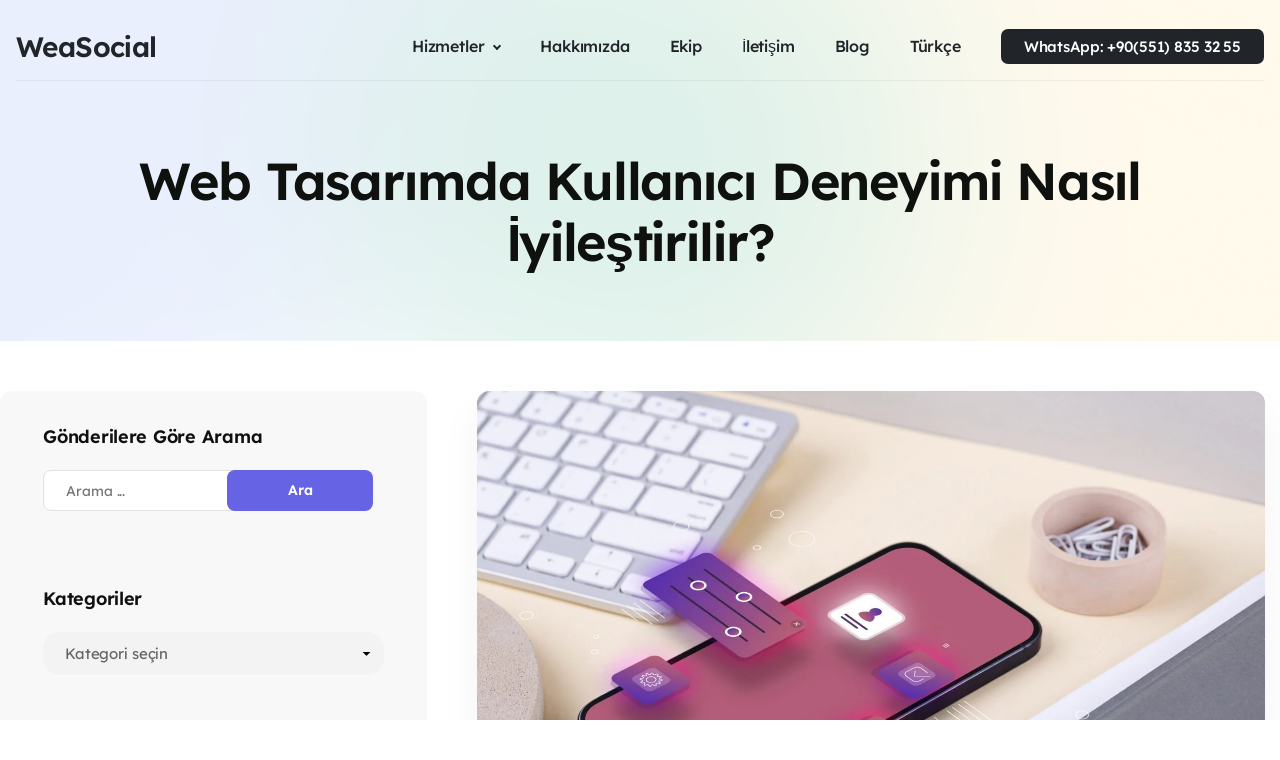

--- FILE ---
content_type: text/html; charset=utf-8
request_url: https://www.google.com/recaptcha/api2/aframe
body_size: 267
content:
<!DOCTYPE HTML><html><head><meta http-equiv="content-type" content="text/html; charset=UTF-8"></head><body><script nonce="rR2dFnGUY0CaLD2qUMTryw">/** Anti-fraud and anti-abuse applications only. See google.com/recaptcha */ try{var clients={'sodar':'https://pagead2.googlesyndication.com/pagead/sodar?'};window.addEventListener("message",function(a){try{if(a.source===window.parent){var b=JSON.parse(a.data);var c=clients[b['id']];if(c){var d=document.createElement('img');d.src=c+b['params']+'&rc='+(localStorage.getItem("rc::a")?sessionStorage.getItem("rc::b"):"");window.document.body.appendChild(d);sessionStorage.setItem("rc::e",parseInt(sessionStorage.getItem("rc::e")||0)+1);localStorage.setItem("rc::h",'1769905103035');}}}catch(b){}});window.parent.postMessage("_grecaptcha_ready", "*");}catch(b){}</script></body></html>

--- FILE ---
content_type: application/javascript
request_url: https://www.weasocial.com/wp-content/litespeed/js/0605f93c67c4a74e56d2727e46662b02.js?ver=1e31a
body_size: -102
content:
jQuery(document).ready(function(){"use strict";let prNavScroll=jQuery('#pr-nav');let swScrollTop=!1;let swScrollTopShow=!1;let swScrollTopAnim=!1;let scrollTopPosition=0;jQuery(window).on('scroll',function(){scrollTopPosition=jQuery(document).scrollTop();if(swScrollTop===!1){if(scrollTopPosition>=80){prNavScroll.addClass('navbar-fixed');swScrollTop=!0}}
if(swScrollTop===!0){if(scrollTopPosition<80){prNavScroll.removeClass('navbar-fixed');swScrollTop=!1}}
if(swScrollTopAnim===!1){if(scrollTopPosition>=250){prNavScroll.addClass('navbar-fixed-anim');swScrollTopAnim=!0}}
if(swScrollTopAnim===!0){if(scrollTopPosition<250){prNavScroll.removeClass('navbar-fixed-anim');swScrollTopAnim=!1}}
if(swScrollTopShow===!1){if(scrollTopPosition>=1000){prNavScroll.addClass('navbar-fixed-show');swScrollTopShow=!0}}
if(swScrollTopShow===!0){if(scrollTopPosition<1000){prNavScroll.removeClass('navbar-fixed-show');swScrollTopShow=!1}}})})
;

--- FILE ---
content_type: application/javascript
request_url: https://www.weasocial.com/wp-content/litespeed/js/66e72f48cf170ecffa96af7b2966ff99.js?ver=4d661
body_size: 511
content:
jQuery(document).ready(function(){"use strict";let btnDelete=document.getElementById('clear');let primaryNav=document.getElementById('pr-nav');let primaryMenu=document.getElementById('primary-menu');let inputFocus=document.getElementById('inputFocus');let magicSearch=document.getElementById('magic-search');document.addEventListener('click',function(e){if(document.getElementById('first').contains(e.target)&&!btnDelete.contains(e.target)){inputFocus.classList.add('isFocus');magicSearch.classList.add('focus-search');primaryNav.classList.add('search-open');primaryMenu.classList.add('search-open');inputFocus.focus()}else{inputFocus.value='';inputFocus.classList.remove('isFocus');magicSearch.classList.remove('focus-search');primaryNav.classList.remove('search-open');primaryMenu.classList.remove('search-open')}});let dropdownSwitcher;let dropdownMenus=jQuery('.dropdown');let dropdownMenusUl=jQuery('.dropdown-menu');let prNav=jQuery('#pr-nav');let prMenu=jQuery('#primary-menu');let mTglIcon=jQuery('#m-tgl-icon');let pageBody=jQuery('body');let nBC1=jQuery('#navbarColor01');jQuery(window).on('resize',function(){mobileScriptsToggle();hideMobileMenuResizing()});function hideMobileMenuResizing(){if(window.matchMedia('(min-width: 1200px)').matches){if(prNav.hasClass('open-pr-nav')){jQuery('#mobile-toggle').click()}}}
function mobileScriptsToggle(){dropdownSwitcher=window.matchMedia('(max-width: 1199px)').matches}
mobileScriptsToggle();dropdownMenus.on('show.bs.dropdown',function(){if(dropdownSwitcher){jQuery(this).find('.dropdown-menu').first().stop(!0,!0).slideDown(400)}});dropdownMenus.on('hide.bs.dropdown',function(){if(dropdownSwitcher){jQuery(this).find('.dropdown-menu').first().stop(!0,!0).slideUp(400,function(){jQuery(this).css('display','')})}});dropdownMenusUl.on('transitionstart',function(){if(!dropdownSwitcher){jQuery(this).css('pointer-events','none')}});dropdownMenusUl.on('transitionend',function(){if(!dropdownSwitcher){jQuery(this).css('pointer-events','all')}});dropdownMenus.hover(function(){if(!dropdownSwitcher){jQuery(this).addClass('f-drop-tr-open')}},function(){if(!dropdownSwitcher){jQuery(this).removeClass('f-drop-tr-open')}});jQuery(document).on('click','#pr-nav .dropdown-menu',function(e){e.stopPropagation()});nBC1.on('show.bs.collapse',function(){magicFullHeight();mTglIcon.toggleClass('open')});nBC1.on('shown.bs.collapse',function(){prNav.toggleClass('open-pr-nav');pageBody.css('overflow','hidden')});nBC1.on('hide.bs.collapse',function(){mTglIcon.toggleClass('open');pageBody.css('overflow','auto');prNav.toggleClass('open-pr-nav')});nBC1.on('hidden.bs.collapse',function(){prMenu.css('padding-bottom','0')});function magicFullHeight(){let prNavHeight=nBC1.height();let wH=window.innerHeight;if(wH>prNavHeight){prMenu.css('padding-bottom',(wH-prNavHeight-53)+'px')}}})
;